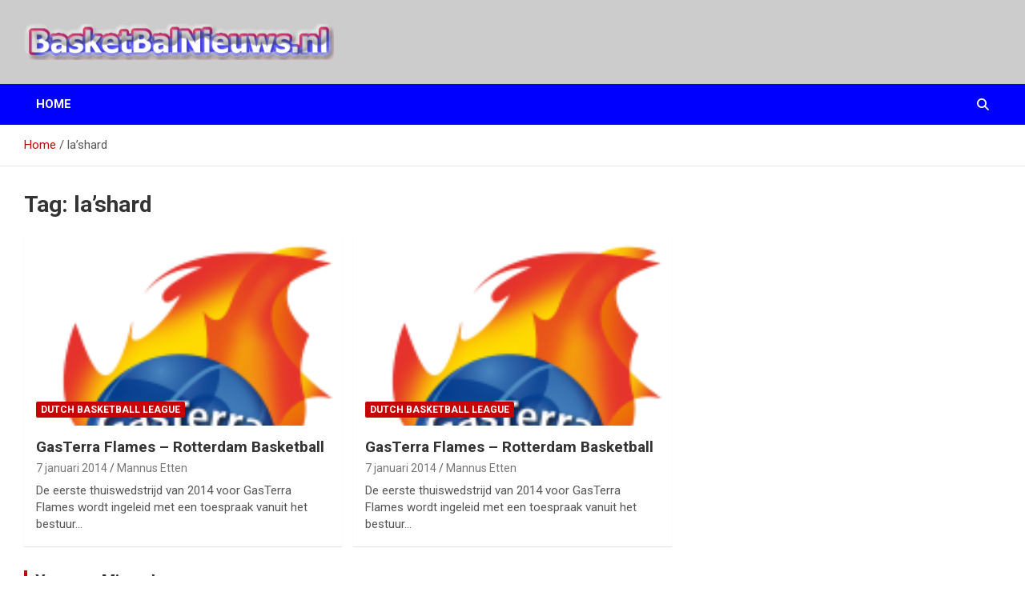

--- FILE ---
content_type: text/html; charset=UTF-8
request_url: https://www.basketbalnieuws.nl/tag/lashard/
body_size: 37802
content:
<!doctype html>
<html lang="nl-NL">
<head>
	<meta charset="UTF-8">
	<meta name="viewport" content="width=device-width, initial-scale=1, shrink-to-fit=no">
	<link rel="profile" href="https://gmpg.org/xfn/11">

	<title>la&#8217;shard &#8211; BasketBalNieuws.nl</title>
<meta name='robots' content='max-image-preview:large' />
<link rel='dns-prefetch' href='//fonts.googleapis.com' />
<link rel="alternate" type="application/rss+xml" title="BasketBalNieuws.nl &raquo; feed" href="https://www.basketbalnieuws.nl/feed/" />
<link rel="alternate" type="application/rss+xml" title="BasketBalNieuws.nl &raquo; reactiesfeed" href="https://www.basketbalnieuws.nl/comments/feed/" />
<link rel="alternate" type="application/rss+xml" title="BasketBalNieuws.nl &raquo; la&#039;shard tagfeed" href="https://www.basketbalnieuws.nl/tag/lashard/feed/" />
<script type="text/javascript">
/* <![CDATA[ */
window._wpemojiSettings = {"baseUrl":"https:\/\/s.w.org\/images\/core\/emoji\/14.0.0\/72x72\/","ext":".png","svgUrl":"https:\/\/s.w.org\/images\/core\/emoji\/14.0.0\/svg\/","svgExt":".svg","source":{"concatemoji":"https:\/\/www.basketbalnieuws.nl\/wp-includes\/js\/wp-emoji-release.min.js?ver=6.4.7"}};
/*! This file is auto-generated */
!function(i,n){var o,s,e;function c(e){try{var t={supportTests:e,timestamp:(new Date).valueOf()};sessionStorage.setItem(o,JSON.stringify(t))}catch(e){}}function p(e,t,n){e.clearRect(0,0,e.canvas.width,e.canvas.height),e.fillText(t,0,0);var t=new Uint32Array(e.getImageData(0,0,e.canvas.width,e.canvas.height).data),r=(e.clearRect(0,0,e.canvas.width,e.canvas.height),e.fillText(n,0,0),new Uint32Array(e.getImageData(0,0,e.canvas.width,e.canvas.height).data));return t.every(function(e,t){return e===r[t]})}function u(e,t,n){switch(t){case"flag":return n(e,"\ud83c\udff3\ufe0f\u200d\u26a7\ufe0f","\ud83c\udff3\ufe0f\u200b\u26a7\ufe0f")?!1:!n(e,"\ud83c\uddfa\ud83c\uddf3","\ud83c\uddfa\u200b\ud83c\uddf3")&&!n(e,"\ud83c\udff4\udb40\udc67\udb40\udc62\udb40\udc65\udb40\udc6e\udb40\udc67\udb40\udc7f","\ud83c\udff4\u200b\udb40\udc67\u200b\udb40\udc62\u200b\udb40\udc65\u200b\udb40\udc6e\u200b\udb40\udc67\u200b\udb40\udc7f");case"emoji":return!n(e,"\ud83e\udef1\ud83c\udffb\u200d\ud83e\udef2\ud83c\udfff","\ud83e\udef1\ud83c\udffb\u200b\ud83e\udef2\ud83c\udfff")}return!1}function f(e,t,n){var r="undefined"!=typeof WorkerGlobalScope&&self instanceof WorkerGlobalScope?new OffscreenCanvas(300,150):i.createElement("canvas"),a=r.getContext("2d",{willReadFrequently:!0}),o=(a.textBaseline="top",a.font="600 32px Arial",{});return e.forEach(function(e){o[e]=t(a,e,n)}),o}function t(e){var t=i.createElement("script");t.src=e,t.defer=!0,i.head.appendChild(t)}"undefined"!=typeof Promise&&(o="wpEmojiSettingsSupports",s=["flag","emoji"],n.supports={everything:!0,everythingExceptFlag:!0},e=new Promise(function(e){i.addEventListener("DOMContentLoaded",e,{once:!0})}),new Promise(function(t){var n=function(){try{var e=JSON.parse(sessionStorage.getItem(o));if("object"==typeof e&&"number"==typeof e.timestamp&&(new Date).valueOf()<e.timestamp+604800&&"object"==typeof e.supportTests)return e.supportTests}catch(e){}return null}();if(!n){if("undefined"!=typeof Worker&&"undefined"!=typeof OffscreenCanvas&&"undefined"!=typeof URL&&URL.createObjectURL&&"undefined"!=typeof Blob)try{var e="postMessage("+f.toString()+"("+[JSON.stringify(s),u.toString(),p.toString()].join(",")+"));",r=new Blob([e],{type:"text/javascript"}),a=new Worker(URL.createObjectURL(r),{name:"wpTestEmojiSupports"});return void(a.onmessage=function(e){c(n=e.data),a.terminate(),t(n)})}catch(e){}c(n=f(s,u,p))}t(n)}).then(function(e){for(var t in e)n.supports[t]=e[t],n.supports.everything=n.supports.everything&&n.supports[t],"flag"!==t&&(n.supports.everythingExceptFlag=n.supports.everythingExceptFlag&&n.supports[t]);n.supports.everythingExceptFlag=n.supports.everythingExceptFlag&&!n.supports.flag,n.DOMReady=!1,n.readyCallback=function(){n.DOMReady=!0}}).then(function(){return e}).then(function(){var e;n.supports.everything||(n.readyCallback(),(e=n.source||{}).concatemoji?t(e.concatemoji):e.wpemoji&&e.twemoji&&(t(e.twemoji),t(e.wpemoji)))}))}((window,document),window._wpemojiSettings);
/* ]]> */
</script>
<style id='wp-emoji-styles-inline-css' type='text/css'>

	img.wp-smiley, img.emoji {
		display: inline !important;
		border: none !important;
		box-shadow: none !important;
		height: 1em !important;
		width: 1em !important;
		margin: 0 0.07em !important;
		vertical-align: -0.1em !important;
		background: none !important;
		padding: 0 !important;
	}
</style>
<link rel='stylesheet' id='wp-block-library-css' href='https://www.basketbalnieuws.nl/wp-includes/css/dist/block-library/style.min.css?ver=6.4.7' type='text/css' media='all' />
<style id='classic-theme-styles-inline-css' type='text/css'>
/*! This file is auto-generated */
.wp-block-button__link{color:#fff;background-color:#32373c;border-radius:9999px;box-shadow:none;text-decoration:none;padding:calc(.667em + 2px) calc(1.333em + 2px);font-size:1.125em}.wp-block-file__button{background:#32373c;color:#fff;text-decoration:none}
</style>
<style id='global-styles-inline-css' type='text/css'>
body{--wp--preset--color--black: #000000;--wp--preset--color--cyan-bluish-gray: #abb8c3;--wp--preset--color--white: #ffffff;--wp--preset--color--pale-pink: #f78da7;--wp--preset--color--vivid-red: #cf2e2e;--wp--preset--color--luminous-vivid-orange: #ff6900;--wp--preset--color--luminous-vivid-amber: #fcb900;--wp--preset--color--light-green-cyan: #7bdcb5;--wp--preset--color--vivid-green-cyan: #00d084;--wp--preset--color--pale-cyan-blue: #8ed1fc;--wp--preset--color--vivid-cyan-blue: #0693e3;--wp--preset--color--vivid-purple: #9b51e0;--wp--preset--gradient--vivid-cyan-blue-to-vivid-purple: linear-gradient(135deg,rgba(6,147,227,1) 0%,rgb(155,81,224) 100%);--wp--preset--gradient--light-green-cyan-to-vivid-green-cyan: linear-gradient(135deg,rgb(122,220,180) 0%,rgb(0,208,130) 100%);--wp--preset--gradient--luminous-vivid-amber-to-luminous-vivid-orange: linear-gradient(135deg,rgba(252,185,0,1) 0%,rgba(255,105,0,1) 100%);--wp--preset--gradient--luminous-vivid-orange-to-vivid-red: linear-gradient(135deg,rgba(255,105,0,1) 0%,rgb(207,46,46) 100%);--wp--preset--gradient--very-light-gray-to-cyan-bluish-gray: linear-gradient(135deg,rgb(238,238,238) 0%,rgb(169,184,195) 100%);--wp--preset--gradient--cool-to-warm-spectrum: linear-gradient(135deg,rgb(74,234,220) 0%,rgb(151,120,209) 20%,rgb(207,42,186) 40%,rgb(238,44,130) 60%,rgb(251,105,98) 80%,rgb(254,248,76) 100%);--wp--preset--gradient--blush-light-purple: linear-gradient(135deg,rgb(255,206,236) 0%,rgb(152,150,240) 100%);--wp--preset--gradient--blush-bordeaux: linear-gradient(135deg,rgb(254,205,165) 0%,rgb(254,45,45) 50%,rgb(107,0,62) 100%);--wp--preset--gradient--luminous-dusk: linear-gradient(135deg,rgb(255,203,112) 0%,rgb(199,81,192) 50%,rgb(65,88,208) 100%);--wp--preset--gradient--pale-ocean: linear-gradient(135deg,rgb(255,245,203) 0%,rgb(182,227,212) 50%,rgb(51,167,181) 100%);--wp--preset--gradient--electric-grass: linear-gradient(135deg,rgb(202,248,128) 0%,rgb(113,206,126) 100%);--wp--preset--gradient--midnight: linear-gradient(135deg,rgb(2,3,129) 0%,rgb(40,116,252) 100%);--wp--preset--font-size--small: 13px;--wp--preset--font-size--medium: 20px;--wp--preset--font-size--large: 36px;--wp--preset--font-size--x-large: 42px;--wp--preset--spacing--20: 0.44rem;--wp--preset--spacing--30: 0.67rem;--wp--preset--spacing--40: 1rem;--wp--preset--spacing--50: 1.5rem;--wp--preset--spacing--60: 2.25rem;--wp--preset--spacing--70: 3.38rem;--wp--preset--spacing--80: 5.06rem;--wp--preset--shadow--natural: 6px 6px 9px rgba(0, 0, 0, 0.2);--wp--preset--shadow--deep: 12px 12px 50px rgba(0, 0, 0, 0.4);--wp--preset--shadow--sharp: 6px 6px 0px rgba(0, 0, 0, 0.2);--wp--preset--shadow--outlined: 6px 6px 0px -3px rgba(255, 255, 255, 1), 6px 6px rgba(0, 0, 0, 1);--wp--preset--shadow--crisp: 6px 6px 0px rgba(0, 0, 0, 1);}:where(.is-layout-flex){gap: 0.5em;}:where(.is-layout-grid){gap: 0.5em;}body .is-layout-flow > .alignleft{float: left;margin-inline-start: 0;margin-inline-end: 2em;}body .is-layout-flow > .alignright{float: right;margin-inline-start: 2em;margin-inline-end: 0;}body .is-layout-flow > .aligncenter{margin-left: auto !important;margin-right: auto !important;}body .is-layout-constrained > .alignleft{float: left;margin-inline-start: 0;margin-inline-end: 2em;}body .is-layout-constrained > .alignright{float: right;margin-inline-start: 2em;margin-inline-end: 0;}body .is-layout-constrained > .aligncenter{margin-left: auto !important;margin-right: auto !important;}body .is-layout-constrained > :where(:not(.alignleft):not(.alignright):not(.alignfull)){max-width: var(--wp--style--global--content-size);margin-left: auto !important;margin-right: auto !important;}body .is-layout-constrained > .alignwide{max-width: var(--wp--style--global--wide-size);}body .is-layout-flex{display: flex;}body .is-layout-flex{flex-wrap: wrap;align-items: center;}body .is-layout-flex > *{margin: 0;}body .is-layout-grid{display: grid;}body .is-layout-grid > *{margin: 0;}:where(.wp-block-columns.is-layout-flex){gap: 2em;}:where(.wp-block-columns.is-layout-grid){gap: 2em;}:where(.wp-block-post-template.is-layout-flex){gap: 1.25em;}:where(.wp-block-post-template.is-layout-grid){gap: 1.25em;}.has-black-color{color: var(--wp--preset--color--black) !important;}.has-cyan-bluish-gray-color{color: var(--wp--preset--color--cyan-bluish-gray) !important;}.has-white-color{color: var(--wp--preset--color--white) !important;}.has-pale-pink-color{color: var(--wp--preset--color--pale-pink) !important;}.has-vivid-red-color{color: var(--wp--preset--color--vivid-red) !important;}.has-luminous-vivid-orange-color{color: var(--wp--preset--color--luminous-vivid-orange) !important;}.has-luminous-vivid-amber-color{color: var(--wp--preset--color--luminous-vivid-amber) !important;}.has-light-green-cyan-color{color: var(--wp--preset--color--light-green-cyan) !important;}.has-vivid-green-cyan-color{color: var(--wp--preset--color--vivid-green-cyan) !important;}.has-pale-cyan-blue-color{color: var(--wp--preset--color--pale-cyan-blue) !important;}.has-vivid-cyan-blue-color{color: var(--wp--preset--color--vivid-cyan-blue) !important;}.has-vivid-purple-color{color: var(--wp--preset--color--vivid-purple) !important;}.has-black-background-color{background-color: var(--wp--preset--color--black) !important;}.has-cyan-bluish-gray-background-color{background-color: var(--wp--preset--color--cyan-bluish-gray) !important;}.has-white-background-color{background-color: var(--wp--preset--color--white) !important;}.has-pale-pink-background-color{background-color: var(--wp--preset--color--pale-pink) !important;}.has-vivid-red-background-color{background-color: var(--wp--preset--color--vivid-red) !important;}.has-luminous-vivid-orange-background-color{background-color: var(--wp--preset--color--luminous-vivid-orange) !important;}.has-luminous-vivid-amber-background-color{background-color: var(--wp--preset--color--luminous-vivid-amber) !important;}.has-light-green-cyan-background-color{background-color: var(--wp--preset--color--light-green-cyan) !important;}.has-vivid-green-cyan-background-color{background-color: var(--wp--preset--color--vivid-green-cyan) !important;}.has-pale-cyan-blue-background-color{background-color: var(--wp--preset--color--pale-cyan-blue) !important;}.has-vivid-cyan-blue-background-color{background-color: var(--wp--preset--color--vivid-cyan-blue) !important;}.has-vivid-purple-background-color{background-color: var(--wp--preset--color--vivid-purple) !important;}.has-black-border-color{border-color: var(--wp--preset--color--black) !important;}.has-cyan-bluish-gray-border-color{border-color: var(--wp--preset--color--cyan-bluish-gray) !important;}.has-white-border-color{border-color: var(--wp--preset--color--white) !important;}.has-pale-pink-border-color{border-color: var(--wp--preset--color--pale-pink) !important;}.has-vivid-red-border-color{border-color: var(--wp--preset--color--vivid-red) !important;}.has-luminous-vivid-orange-border-color{border-color: var(--wp--preset--color--luminous-vivid-orange) !important;}.has-luminous-vivid-amber-border-color{border-color: var(--wp--preset--color--luminous-vivid-amber) !important;}.has-light-green-cyan-border-color{border-color: var(--wp--preset--color--light-green-cyan) !important;}.has-vivid-green-cyan-border-color{border-color: var(--wp--preset--color--vivid-green-cyan) !important;}.has-pale-cyan-blue-border-color{border-color: var(--wp--preset--color--pale-cyan-blue) !important;}.has-vivid-cyan-blue-border-color{border-color: var(--wp--preset--color--vivid-cyan-blue) !important;}.has-vivid-purple-border-color{border-color: var(--wp--preset--color--vivid-purple) !important;}.has-vivid-cyan-blue-to-vivid-purple-gradient-background{background: var(--wp--preset--gradient--vivid-cyan-blue-to-vivid-purple) !important;}.has-light-green-cyan-to-vivid-green-cyan-gradient-background{background: var(--wp--preset--gradient--light-green-cyan-to-vivid-green-cyan) !important;}.has-luminous-vivid-amber-to-luminous-vivid-orange-gradient-background{background: var(--wp--preset--gradient--luminous-vivid-amber-to-luminous-vivid-orange) !important;}.has-luminous-vivid-orange-to-vivid-red-gradient-background{background: var(--wp--preset--gradient--luminous-vivid-orange-to-vivid-red) !important;}.has-very-light-gray-to-cyan-bluish-gray-gradient-background{background: var(--wp--preset--gradient--very-light-gray-to-cyan-bluish-gray) !important;}.has-cool-to-warm-spectrum-gradient-background{background: var(--wp--preset--gradient--cool-to-warm-spectrum) !important;}.has-blush-light-purple-gradient-background{background: var(--wp--preset--gradient--blush-light-purple) !important;}.has-blush-bordeaux-gradient-background{background: var(--wp--preset--gradient--blush-bordeaux) !important;}.has-luminous-dusk-gradient-background{background: var(--wp--preset--gradient--luminous-dusk) !important;}.has-pale-ocean-gradient-background{background: var(--wp--preset--gradient--pale-ocean) !important;}.has-electric-grass-gradient-background{background: var(--wp--preset--gradient--electric-grass) !important;}.has-midnight-gradient-background{background: var(--wp--preset--gradient--midnight) !important;}.has-small-font-size{font-size: var(--wp--preset--font-size--small) !important;}.has-medium-font-size{font-size: var(--wp--preset--font-size--medium) !important;}.has-large-font-size{font-size: var(--wp--preset--font-size--large) !important;}.has-x-large-font-size{font-size: var(--wp--preset--font-size--x-large) !important;}
.wp-block-navigation a:where(:not(.wp-element-button)){color: inherit;}
:where(.wp-block-post-template.is-layout-flex){gap: 1.25em;}:where(.wp-block-post-template.is-layout-grid){gap: 1.25em;}
:where(.wp-block-columns.is-layout-flex){gap: 2em;}:where(.wp-block-columns.is-layout-grid){gap: 2em;}
.wp-block-pullquote{font-size: 1.5em;line-height: 1.6;}
</style>
<link rel='stylesheet' id='symple_shortcode_styles-css' href='https://www.basketbalnieuws.nl/wp-content/plugins/symple-shortcodes/shortcodes/css/symple_shortcodes_styles.css?ver=6.4.7' type='text/css' media='all' />
<link rel='stylesheet' id='bootstrap-style-css' href='https://www.basketbalnieuws.nl/wp-content/themes/newscard/assets/library/bootstrap/css/bootstrap.min.css?ver=4.0.0' type='text/css' media='all' />
<link rel='stylesheet' id='font-awesome-style-css' href='https://www.basketbalnieuws.nl/wp-content/themes/newscard/assets/library/font-awesome/css/all.min.css?ver=6.4.7' type='text/css' media='all' />
<link rel='stylesheet' id='newscard-google-fonts-css' href='//fonts.googleapis.com/css?family=Roboto%3A100%2C300%2C300i%2C400%2C400i%2C500%2C500i%2C700%2C700i&#038;ver=6.4.7' type='text/css' media='all' />
<link rel='stylesheet' id='newscard-style-css' href='https://www.basketbalnieuws.nl/wp-content/themes/newscard/style.css?ver=6.4.7' type='text/css' media='all' />
<script type="text/javascript" src="https://www.basketbalnieuws.nl/wp-includes/js/jquery/jquery.min.js?ver=3.7.1" id="jquery-core-js"></script>
<script type="text/javascript" src="https://www.basketbalnieuws.nl/wp-includes/js/jquery/jquery-migrate.min.js?ver=3.4.1" id="jquery-migrate-js"></script>
<script type="text/javascript" id="wp-statistics-tracker-js-extra">
/* <![CDATA[ */
var WP_Statistics_Tracker_Object = {"hitRequestUrl":"https:\/\/www.basketbalnieuws.nl\/wp-json\/wp-statistics\/v2\/hit?wp_statistics_hit_rest=yes&track_all=0&current_page_type=post_tag&current_page_id=432&search_query&page_uri=L3RhZy9sYXNoYXJkLw=","keepOnlineRequestUrl":"https:\/\/www.basketbalnieuws.nl\/wp-json\/wp-statistics\/v2\/online?wp_statistics_hit_rest=yes&track_all=0&current_page_type=post_tag&current_page_id=432&search_query&page_uri=L3RhZy9sYXNoYXJkLw=","option":{"dntEnabled":false,"cacheCompatibility":false}};
/* ]]> */
</script>
<script type="text/javascript" src="https://www.basketbalnieuws.nl/wp-content/plugins/wp-statistics/assets/js/tracker.js?ver=6.4.7" id="wp-statistics-tracker-js"></script>
<!--[if lt IE 9]>
<script type="text/javascript" src="https://www.basketbalnieuws.nl/wp-content/themes/newscard/assets/js/html5.js?ver=3.7.3" id="html5-js"></script>
<![endif]-->
<link rel="https://api.w.org/" href="https://www.basketbalnieuws.nl/wp-json/" /><link rel="alternate" type="application/json" href="https://www.basketbalnieuws.nl/wp-json/wp/v2/tags/432" /><link rel="EditURI" type="application/rsd+xml" title="RSD" href="https://www.basketbalnieuws.nl/xmlrpc.php?rsd" />
<meta name="generator" content="WordPress 6.4.7" />
<!-- Analytics by WP Statistics v14.3.4 - https://wp-statistics.com/ -->

<style type="text/css"></style>
		<style type="text/css">
					.site-title,
			.site-description {
				position: absolute;
				clip: rect(1px, 1px, 1px, 1px);
			}
				</style>
		<style type="text/css" id="custom-background-css">
body.custom-background { background-color: #ffffff; }
</style>
	<style>
.synved-social-resolution-single {
display: inline-block;
}
.synved-social-resolution-normal {
display: inline-block;
}
.synved-social-resolution-hidef {
display: none;
}

@media only screen and (min--moz-device-pixel-ratio: 2),
only screen and (-o-min-device-pixel-ratio: 2/1),
only screen and (-webkit-min-device-pixel-ratio: 2),
only screen and (min-device-pixel-ratio: 2),
only screen and (min-resolution: 2dppx),
only screen and (min-resolution: 192dpi) {
	.synved-social-resolution-normal {
	display: none;
	}
	.synved-social-resolution-hidef {
	display: inline-block;
	}
}
</style><link rel="icon" href="https://www.basketbalnieuws.nl/wp-content/uploads/2016/10/cropped-50x50_transparent-32x32.png" sizes="32x32" />
<link rel="icon" href="https://www.basketbalnieuws.nl/wp-content/uploads/2016/10/cropped-50x50_transparent-192x192.png" sizes="192x192" />
<link rel="apple-touch-icon" href="https://www.basketbalnieuws.nl/wp-content/uploads/2016/10/cropped-50x50_transparent-180x180.png" />
<meta name="msapplication-TileImage" content="https://www.basketbalnieuws.nl/wp-content/uploads/2016/10/cropped-50x50_transparent-270x270.png" />
		<style type="text/css" id="wp-custom-css">
			.navbar-head{
	background-color: #ccc;
}
.top-stories-bar .top-stories-label .flash-icon{
	background-color: #0000ff;
}
.top-stories-bar .top-stories-label .flash-icon:before{
	border-color: #0000ff;	
}
.top-stories-bar .top-stories-label .flash-icon:after{
	border-color: #0000ff;	
}
.top-stories-bar .top-stories-label .flash-icon{
		background-color: #0000ff;
}
.navigation-bar-top{
	background-color: #0000ff;
}
.navigation-bar{
	background-color: #0000ff;
}
.post-img-wrap .post-img,
.page-single-img-wrap .post-img {
		background-position: 0 0;
}		</style>
		</head>

<body class="archive tag tag-lashard tag-432 custom-background wp-custom-logo theme-body symple-shortcodes  symple-shortcodes-responsive hfeed">

<div id="page" class="site">
	<a class="skip-link screen-reader-text" href="#content">Ga naar de inhoud</a>
	
	<header id="masthead" class="site-header">
				<nav class="navbar navbar-expand-lg d-block">
			<div class="navbar-head" >
				<div class="container">
					<div class="row navbar-head-row align-items-center">
						<div class="col-lg-4">
							<div class="site-branding navbar-brand">
								<a href="https://www.basketbalnieuws.nl/" class="custom-logo-link" rel="home"><img width="431" height="50" src="https://www.basketbalnieuws.nl/wp-content/uploads/2014/12/basketbalnieuws.gif" class="custom-logo" alt="BasketBalNieuws.nl" decoding="async" /></a>									<h2 class="site-title"><a href="https://www.basketbalnieuws.nl/" rel="home">BasketBalNieuws.nl</a></h2>
																	<p class="site-description">het basketbalnieuws en archief van basketball journalist M.M. Etten</p>
															</div><!-- .site-branding .navbar-brand -->
						</div>
											</div><!-- .row -->
				</div><!-- .container -->
			</div><!-- .navbar-head -->
			<div class="navigation-bar">
				<div class="navigation-bar-top">
					<div class="container">
						<button class="navbar-toggler menu-toggle" type="button" data-toggle="collapse" data-target="#navbarCollapse" aria-controls="navbarCollapse" aria-expanded="false" aria-label="Toggle navigatie"></button>
						<span class="search-toggle"></span>
					</div><!-- .container -->
					<div class="search-bar">
						<div class="container">
							<div class="search-block off">
								<form action="https://www.basketbalnieuws.nl/" method="get" class="search-form">
	<label class="assistive-text"> Zoeken </label>
	<div class="input-group">
		<input type="search" value="" placeholder="Zoeken" class="form-control s" name="s">
		<div class="input-group-prepend">
			<button class="btn btn-theme">Zoeken</button>
		</div>
	</div>
</form><!-- .search-form -->
							</div><!-- .search-box -->
						</div><!-- .container -->
					</div><!-- .search-bar -->
				</div><!-- .navigation-bar-top -->
				<div class="navbar-main">
					<div class="container">
						<div class="collapse navbar-collapse" id="navbarCollapse">
							<div id="site-navigation" class="main-navigation nav-uppercase" role="navigation">
								<ul class="nav-menu navbar-nav d-lg-block"><li id="menu-item-16" class="menu-item menu-item-type-custom menu-item-object-custom menu-item-home menu-item-16"><a href="http://www.basketbalnieuws.nl/">Home</a></li>
</ul>							</div><!-- #site-navigation .main-navigation -->
						</div><!-- .navbar-collapse -->
						<div class="nav-search">
							<span class="search-toggle"></span>
						</div><!-- .nav-search -->
					</div><!-- .container -->
				</div><!-- .navbar-main -->
			</div><!-- .navigation-bar -->
		</nav><!-- .navbar -->

		
		
					<div id="breadcrumb">
				<div class="container">
					<div role="navigation" aria-label="Kruimelpad" class="breadcrumb-trail breadcrumbs" itemprop="breadcrumb"><ul class="trail-items" itemscope itemtype="http://schema.org/BreadcrumbList"><meta name="numberOfItems" content="2" /><meta name="itemListOrder" content="Ascending" /><li itemprop="itemListElement" itemscope itemtype="http://schema.org/ListItem" class="trail-item trail-begin"><a href="https://www.basketbalnieuws.nl/" rel="home" itemprop="item"><span itemprop="name">Home</span></a><meta itemprop="position" content="1" /></li><li itemprop="itemListElement" itemscope itemtype="http://schema.org/ListItem" class="trail-item trail-end"><span itemprop="name">la&#8217;shard</span><meta itemprop="position" content="2" /></li></ul></div>				</div>
			</div><!-- .breadcrumb -->
			</header><!-- #masthead -->
	<div id="content" class="site-content ">
		<div class="container">
							<div class="row justify-content-center site-content-row">
			<div id="primary" class="col-lg-12 content-area">		<main id="main" class="site-main">

			
				<header class="page-header">
					<h1 class="page-title">Tag: <span>la&#8217;shard</span></h1>				</header><!-- .page-header -->

				<div class="row gutter-parent-14 post-wrap">
						<div class="col-sm-6 col-lg-4 col-xxl-4 post-col">
	<div class="post-248 post type-post status-publish format-standard has-post-thumbnail hentry category-dutch-basketball-league tag-ark tag-dalgliesh tag-dbl tag-echols tag-flames tag-gasterra tag-groningen tag-ivica tag-koenis tag-lashard tag-martiniplaza tag-otten tag-pryor tag-quentin tag-rotterdam tag-skelin tag-steenmetz tag-voorn tag-yannick">

		
				<figure class="post-featured-image post-img-wrap">
					<a title="GasTerra Flames &#8211; Rotterdam Basketball" href="https://www.basketbalnieuws.nl/gasterra-flames-rotterdam-basketball-2/" class="post-img" style="background-image: url('https://www.basketbalnieuws.nl/wp-content/uploads/2015/01/logo-gasterra-flames.png');"></a>
					<div class="entry-meta category-meta">
						<div class="cat-links"><a href="https://www.basketbalnieuws.nl/category/dutch-basketball-league/" rel="category tag">Dutch Basketball League</a></div>
					</div><!-- .entry-meta -->
				</figure><!-- .post-featured-image .post-img-wrap -->

			
					<header class="entry-header">
				<h2 class="entry-title"><a href="https://www.basketbalnieuws.nl/gasterra-flames-rotterdam-basketball-2/" rel="bookmark">GasTerra Flames &#8211; Rotterdam Basketball</a></h2>
									<div class="entry-meta">
						<div class="date"><a href="https://www.basketbalnieuws.nl/gasterra-flames-rotterdam-basketball-2/" title="GasTerra Flames &#8211; Rotterdam Basketball">7 januari 2014</a> </div> <div class="by-author vcard author"><a href="https://www.basketbalnieuws.nl/author/mannus/">Mannus Etten</a> </div>											</div><!-- .entry-meta -->
								</header>
				<div class="entry-content">
								<p>De eerste thuiswedstrijd van 2014 voor GasTerra Flames wordt ingeleid met een toespraak vanuit het bestuur&hellip;</p>
						</div><!-- entry-content -->

			</div><!-- .post-248 -->
	</div><!-- .col-sm-6 .col-xxl-4 .post-col -->
	<div class="col-sm-6 col-lg-4 col-xxl-4 post-col">
	<div class="post-1474 post type-post status-publish format-standard has-post-thumbnail hentry category-dutch-basketball-league tag-anderson tag-ark tag-dalgliesh tag-dbl tag-echols tag-flames tag-gasterra tag-groningen tag-ivica tag-koenis tag-lashard tag-martiniplaza tag-otten tag-pryor tag-quentin tag-rotterdam tag-skelin tag-steenmetz tag-voorn tag-yannick">

		
				<figure class="post-featured-image post-img-wrap">
					<a title="GasTerra Flames &#8211; Rotterdam Basketball" href="https://www.basketbalnieuws.nl/gasterra-flames-rotterdam-basketball-4/" class="post-img" style="background-image: url('https://www.basketbalnieuws.nl/wp-content/uploads/2015/01/logo-gasterra-flames.png');"></a>
					<div class="entry-meta category-meta">
						<div class="cat-links"><a href="https://www.basketbalnieuws.nl/category/dutch-basketball-league/" rel="category tag">Dutch Basketball League</a></div>
					</div><!-- .entry-meta -->
				</figure><!-- .post-featured-image .post-img-wrap -->

			
					<header class="entry-header">
				<h2 class="entry-title"><a href="https://www.basketbalnieuws.nl/gasterra-flames-rotterdam-basketball-4/" rel="bookmark">GasTerra Flames &#8211; Rotterdam Basketball</a></h2>
									<div class="entry-meta">
						<div class="date"><a href="https://www.basketbalnieuws.nl/gasterra-flames-rotterdam-basketball-4/" title="GasTerra Flames &#8211; Rotterdam Basketball">7 januari 2014</a> </div> <div class="by-author vcard author"><a href="https://www.basketbalnieuws.nl/author/mannus/">Mannus Etten</a> </div>											</div><!-- .entry-meta -->
								</header>
				<div class="entry-content">
								<p>De eerste thuiswedstrijd van 2014 voor GasTerra Flames wordt ingeleid met een toespraak vanuit het bestuur&hellip;</p>
						</div><!-- entry-content -->

			</div><!-- .post-1474 -->
	</div><!-- .col-sm-6 .col-xxl-4 .post-col -->
				</div><!-- .row .gutter-parent-14 .post-wrap-->

				
		</main><!-- #main -->
	</div><!-- #primary -->

					</div><!-- row -->
		</div><!-- .container -->
	</div><!-- #content .site-content-->
	<footer id="colophon" class="site-footer" role="contentinfo">
		
			<div class="container">
				<section class="featured-stories">
								<h3 class="stories-title">
									<a href="https://www.basketbalnieuws.nl/gasterra-flames-rotterdam-basketball-4/">You may Missed</a>
							</h3>
							<div class="row gutter-parent-14">
													<div class="col-sm-6 col-lg-3">
								<div class="post-boxed">
																			<div class="post-img-wrap">
											<div class="featured-post-img">
												<a href="https://www.basketbalnieuws.nl/exceptional-shooting-brengt-donar-de-winst/" class="post-img" style="background-image: url('https://www.basketbalnieuws.nl/wp-content/uploads/2024/03/Screenshot-2024-03-06-at-22-39-08-Nick-Tomsick-Donar.png');"></a>
											</div>
											<div class="entry-meta category-meta">
												<div class="cat-links"><a href="https://www.basketbalnieuws.nl/category/bnxt-league/" rel="category tag">BNXT League</a></div>
											</div><!-- .entry-meta -->
										</div><!-- .post-img-wrap -->
																		<div class="post-content">
																				<h3 class="entry-title"><a href="https://www.basketbalnieuws.nl/exceptional-shooting-brengt-donar-de-winst/">&#8220;Exceptional shooting&#8221; brengt Donar de winst</a></h3>																					<div class="entry-meta">
												<div class="date"><a href="https://www.basketbalnieuws.nl/exceptional-shooting-brengt-donar-de-winst/" title="&#8220;Exceptional shooting&#8221; brengt Donar de winst">6 maart 2024</a> </div> <div class="by-author vcard author"><a href="https://www.basketbalnieuws.nl/author/mannus/">Mannus Etten</a> </div>											</div>
																			</div><!-- .post-content -->
								</div><!-- .post-boxed -->
							</div><!-- .col-sm-6 .col-lg-3 -->
													<div class="col-sm-6 col-lg-3">
								<div class="post-boxed">
																			<div class="post-img-wrap">
											<div class="featured-post-img">
												<a href="https://www.basketbalnieuws.nl/het-sprookje-is-uit-en-seizoen-ten-einde/" class="post-img" style="background-image: url('https://www.basketbalnieuws.nl/wp-content/uploads/2023/06/medium-H7wuVnMlEqtxnI33WDTm3M7Kl1664527363.png');"></a>
											</div>
											<div class="entry-meta category-meta">
												<div class="cat-links"><a href="https://www.basketbalnieuws.nl/category/bnxt-league-playoffs/" rel="category tag">BNXT League Playoffs</a></div>
											</div><!-- .entry-meta -->
										</div><!-- .post-img-wrap -->
																		<div class="post-content">
																				<h3 class="entry-title"><a href="https://www.basketbalnieuws.nl/het-sprookje-is-uit-en-seizoen-ten-einde/">Het sprookje is uit en seizoen ten einde</a></h3>																					<div class="entry-meta">
												<div class="date"><a href="https://www.basketbalnieuws.nl/het-sprookje-is-uit-en-seizoen-ten-einde/" title="Het sprookje is uit en seizoen ten einde">3 juni 2023</a> </div> <div class="by-author vcard author"><a href="https://www.basketbalnieuws.nl/author/mannus/">Mannus Etten</a> </div>											</div>
																			</div><!-- .post-content -->
								</div><!-- .post-boxed -->
							</div><!-- .col-sm-6 .col-lg-3 -->
													<div class="col-sm-6 col-lg-3">
								<div class="post-boxed">
																			<div class="post-img-wrap">
											<div class="featured-post-img">
												<a href="https://www.basketbalnieuws.nl/donar-zakt-volledig-door-het-ijs-en-kan-zich-geen-landskampioen-noemen/" class="post-img" style="background-image: url('https://www.basketbalnieuws.nl/wp-content/uploads/2023/05/89f71ea8-ebd6-4d08-ae74-ddc2967d9659.jpg');"></a>
											</div>
											<div class="entry-meta category-meta">
												<div class="cat-links"><a href="https://www.basketbalnieuws.nl/category/bnxt-league/" rel="category tag">BNXT League</a> <a href="https://www.basketbalnieuws.nl/category/bnxt-league/dutch-league-finale-play-offs/" rel="category tag">Dutch League finale play-offs</a></div>
											</div><!-- .entry-meta -->
										</div><!-- .post-img-wrap -->
																		<div class="post-content">
																				<h3 class="entry-title"><a href="https://www.basketbalnieuws.nl/donar-zakt-volledig-door-het-ijs-en-kan-zich-geen-landskampioen-noemen/">Donar zakt volledig door het ijs en kan zich geen landskampioen noemen</a></h3>																					<div class="entry-meta">
												<div class="date"><a href="https://www.basketbalnieuws.nl/donar-zakt-volledig-door-het-ijs-en-kan-zich-geen-landskampioen-noemen/" title="Donar zakt volledig door het ijs en kan zich geen landskampioen noemen">27 mei 2023</a> </div> <div class="by-author vcard author"><a href="https://www.basketbalnieuws.nl/author/mannus/">Mannus Etten</a> </div>											</div>
																			</div><!-- .post-content -->
								</div><!-- .post-boxed -->
							</div><!-- .col-sm-6 .col-lg-3 -->
													<div class="col-sm-6 col-lg-3">
								<div class="post-boxed">
																			<div class="post-img-wrap">
											<div class="featured-post-img">
												<a href="https://www.basketbalnieuws.nl/leiden-wint-dog-fight-in-groningen-en-brengt-stand-op-1-1/" class="post-img" style="background-image: url('https://www.basketbalnieuws.nl/wp-content/uploads/2023/05/claymounce-1.jpg');"></a>
											</div>
											<div class="entry-meta category-meta">
												<div class="cat-links"><a href="https://www.basketbalnieuws.nl/category/bnxt-league/" rel="category tag">BNXT League</a> <a href="https://www.basketbalnieuws.nl/category/bnxt-league/dutch-league-finale-play-offs/" rel="category tag">Dutch League finale play-offs</a></div>
											</div><!-- .entry-meta -->
										</div><!-- .post-img-wrap -->
																		<div class="post-content">
																				<h3 class="entry-title"><a href="https://www.basketbalnieuws.nl/leiden-wint-dog-fight-in-groningen-en-brengt-stand-op-1-1/">Leiden wint dog fight in Groningen en brengt stand op 1-1</a></h3>																					<div class="entry-meta">
												<div class="date"><a href="https://www.basketbalnieuws.nl/leiden-wint-dog-fight-in-groningen-en-brengt-stand-op-1-1/" title="Leiden wint dog fight in Groningen en brengt stand op 1-1">23 mei 2023</a> </div> <div class="by-author vcard author"><a href="https://www.basketbalnieuws.nl/author/mannus/">Mannus Etten</a> </div>											</div>
																			</div><!-- .post-content -->
								</div><!-- .post-boxed -->
							</div><!-- .col-sm-6 .col-lg-3 -->
											</div><!-- .row -->
				</section><!-- .featured-stories -->
			</div><!-- .container -->
		
				<div class="site-info">
			<div class="container">
				<div class="row">
										<div class="copyright col-lg order-lg-1 text-lg-left">
						<div class="theme-link">
							Copyright &copy; 2026 <a href="https://www.basketbalnieuws.nl/" title="BasketBalNieuws.nl" >BasketBalNieuws.nl</a></div><div class="author-link">Thema door: <a href="https://www.themehorse.com" target="_blank" rel="noopener noreferrer" title="Theme Horse" >Theme Horse</a></div><div class="wp-link">Met trots aangedreven door: <a href="http://wordpress.org/" target="_blank" rel="noopener noreferrer" title="WordPress">WordPress</a></div>					</div><!-- .copyright -->
				</div><!-- .row -->
			</div><!-- .container -->
		</div><!-- .site-info -->
	</footer><!-- #colophon -->
	<div class="back-to-top"><a title="Ga naar boven" href="#masthead"></a></div>
</div><!-- #page -->

<script type="text/javascript" src="https://www.basketbalnieuws.nl/wp-content/themes/newscard/assets/library/bootstrap/js/popper.min.js?ver=1.12.9" id="popper-script-js"></script>
<script type="text/javascript" src="https://www.basketbalnieuws.nl/wp-content/themes/newscard/assets/library/bootstrap/js/bootstrap.min.js?ver=4.0.0" id="bootstrap-script-js"></script>
<script type="text/javascript" src="https://www.basketbalnieuws.nl/wp-content/themes/newscard/assets/library/match-height/jquery.matchHeight-min.js?ver=0.7.2" id="jquery-match-height-js"></script>
<script type="text/javascript" src="https://www.basketbalnieuws.nl/wp-content/themes/newscard/assets/library/match-height/jquery.matchHeight-settings.js?ver=6.4.7" id="newscard-match-height-js"></script>
<script type="text/javascript" src="https://www.basketbalnieuws.nl/wp-content/themes/newscard/assets/js/skip-link-focus-fix.js?ver=20151215" id="newscard-skip-link-focus-fix-js"></script>
<script type="text/javascript" src="https://www.basketbalnieuws.nl/wp-content/themes/newscard/assets/library/sticky/jquery.sticky.js?ver=1.0.4" id="jquery-sticky-js"></script>
<script type="text/javascript" src="https://www.basketbalnieuws.nl/wp-content/themes/newscard/assets/library/sticky/jquery.sticky-settings.js?ver=6.4.7" id="newscard-jquery-sticky-js"></script>
<script type="text/javascript" src="https://www.basketbalnieuws.nl/wp-content/themes/newscard/assets/js/scripts.js?ver=6.4.7" id="newscard-scripts-js"></script>

</body>
</html>
